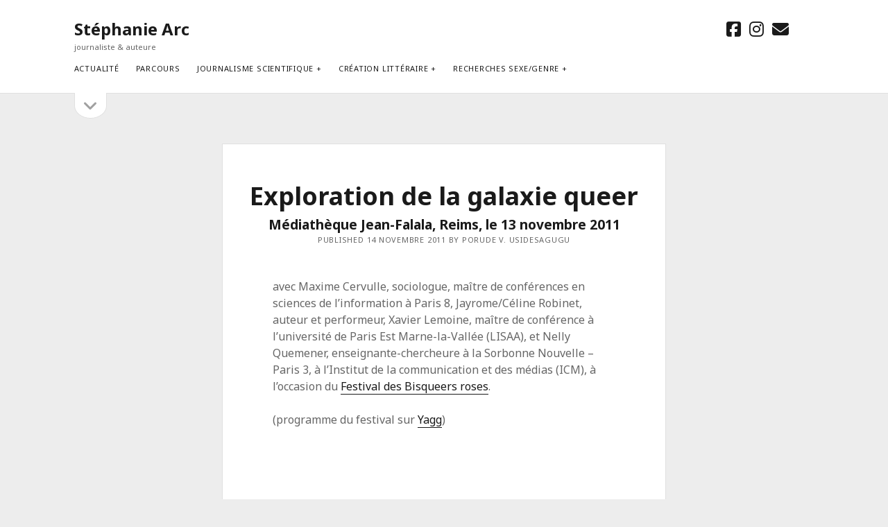

--- FILE ---
content_type: text/html; charset=UTF-8
request_url: https://stephaniearc.com/exploration-de-galaxie-queer/
body_size: 10603
content:
<!DOCTYPE html> <html lang="fr-FR"> <head> <meta name='robots' content='index, follow, max-image-preview:large, max-snippet:-1, max-video-preview:-1' /> <meta charset="UTF-8" /> <meta name="viewport" content="width=device-width, initial-scale=1" /> <meta name="template" content="Founder 1.56" /> <title>Exploration de la galaxie queer &#8902; Stéphanie Arc</title> <meta name="description" content="avec Maxime Cervulle, Xavier Lemoine, Céline Robinet/Jayrome, à l&#039;occasion du Festival des Bisqueers roses - Reims novembre 2011" /> <link rel="canonical" href="https://stephaniearc.com/exploration-de-galaxie-queer/" /> <meta property="og:locale" content="fr_FR" /> <meta property="og:type" content="article" /> <meta property="og:title" content="Exploration de la galaxie queer &#8902; Stéphanie Arc" /> <meta property="og:url" content="https://stephaniearc.com/exploration-de-galaxie-queer/" /> <meta property="og:site_name" content="Stéphanie Arc" /> <meta property="article:publisher" content="https://www.facebook.com/steph.arc" /> <meta property="article:published_time" content="2011-11-14T17:00:04+00:00" /> <meta property="article:modified_time" content="2017-06-30T21:42:35+00:00" /> <meta name="author" content="Porude V. Usidesagugu" /> <meta name="twitter:card" content="summary_large_image" /> <meta name="twitter:label1" content="Écrit par" /> <meta name="twitter:data1" content="Porude V. Usidesagugu" /> <script type="application/ld+json" class="yoast-schema-graph">{"@context":"https://schema.org","@graph":[{"@type":"WebPage","@id":"https://stephaniearc.com/exploration-de-galaxie-queer/","url":"https://stephaniearc.com/exploration-de-galaxie-queer/","name":"Exploration de la galaxie queer &#8902; Stéphanie Arc","isPartOf":{"@id":"https://stephaniearc.com/#website"},"datePublished":"2011-11-14T17:00:04+00:00","dateModified":"2017-06-30T21:42:35+00:00","author":{"@id":"https://stephaniearc.com/#/schema/person/0716dde4f11a061588e82de4a0a3c048"},"description":"avec Maxime Cervulle, Xavier Lemoine, Céline Robinet/Jayrome, à l'occasion du Festival des Bisqueers roses - Reims novembre 2011","breadcrumb":{"@id":"https://stephaniearc.com/exploration-de-galaxie-queer/#breadcrumb"},"inLanguage":"fr-FR","potentialAction":[{"@type":"ReadAction","target":["https://stephaniearc.com/exploration-de-galaxie-queer/"]}]},{"@type":"BreadcrumbList","@id":"https://stephaniearc.com/exploration-de-galaxie-queer/#breadcrumb","itemListElement":[{"@type":"ListItem","position":1,"name":"Accueil","item":"https://stephaniearc.com/"},{"@type":"ListItem","position":2,"name":"Exploration de la galaxie queer"}]},{"@type":"WebSite","@id":"https://stephaniearc.com/#website","url":"https://stephaniearc.com/","name":"Stéphanie Arc","description":"journaliste &amp; auteure","potentialAction":[{"@type":"SearchAction","target":{"@type":"EntryPoint","urlTemplate":"https://stephaniearc.com/?s={search_term_string}"},"query-input":{"@type":"PropertyValueSpecification","valueRequired":true,"valueName":"search_term_string"}}],"inLanguage":"fr-FR"},{"@type":"Person","@id":"https://stephaniearc.com/#/schema/person/0716dde4f11a061588e82de4a0a3c048","name":"Porude V. Usidesagugu","image":{"@type":"ImageObject","inLanguage":"fr-FR","@id":"https://stephaniearc.com/#/schema/person/image/","url":"https://secure.gravatar.com/avatar/fc59a25ecde5b843c3fdc130a307af477fd7df718300d31f9cb5b3e9fc6f1204?s=96&d=mm&r=g","contentUrl":"https://secure.gravatar.com/avatar/fc59a25ecde5b843c3fdc130a307af477fd7df718300d31f9cb5b3e9fc6f1204?s=96&d=mm&r=g","caption":"Porude V. Usidesagugu"},"url":"https://stephaniearc.com"}]}</script> <link rel='dns-prefetch' href='//fonts.googleapis.com' /> <link rel="alternate" type="application/rss+xml" title="Stéphanie Arc &raquo; Flux" href="https://stephaniearc.com/feed/" /> <link rel="alternate" type="application/rss+xml" title="Stéphanie Arc &raquo; Flux des commentaires" href="https://stephaniearc.com/comments/feed/" /> <link rel="alternate" title="oEmbed (JSON)" type="application/json+oembed" href="https://stephaniearc.com/wp-json/oembed/1.0/embed?url=https%3A%2F%2Fstephaniearc.com%2Fexploration-de-galaxie-queer%2F" /> <link rel="alternate" title="oEmbed (XML)" type="text/xml+oembed" href="https://stephaniearc.com/wp-json/oembed/1.0/embed?url=https%3A%2F%2Fstephaniearc.com%2Fexploration-de-galaxie-queer%2F&#038;format=xml" /> <style id='wp-img-auto-sizes-contain-inline-css' type='text/css'>
img:is([sizes=auto i],[sizes^="auto," i]){contain-intrinsic-size:3000px 1500px}
/*# sourceURL=wp-img-auto-sizes-contain-inline-css */
</style> <style id='wp-emoji-styles-inline-css' type='text/css'>

	img.wp-smiley, img.emoji {
		display: inline !important;
		border: none !important;
		box-shadow: none !important;
		height: 1em !important;
		width: 1em !important;
		margin: 0 0.07em !important;
		vertical-align: -0.1em !important;
		background: none !important;
		padding: 0 !important;
	}
/*# sourceURL=wp-emoji-styles-inline-css */
</style> <style id='wp-block-library-inline-css' type='text/css'>
:root{--wp-block-synced-color:#7a00df;--wp-block-synced-color--rgb:122,0,223;--wp-bound-block-color:var(--wp-block-synced-color);--wp-editor-canvas-background:#ddd;--wp-admin-theme-color:#007cba;--wp-admin-theme-color--rgb:0,124,186;--wp-admin-theme-color-darker-10:#006ba1;--wp-admin-theme-color-darker-10--rgb:0,107,160.5;--wp-admin-theme-color-darker-20:#005a87;--wp-admin-theme-color-darker-20--rgb:0,90,135;--wp-admin-border-width-focus:2px}@media (min-resolution:192dpi){:root{--wp-admin-border-width-focus:1.5px}}.wp-element-button{cursor:pointer}:root .has-very-light-gray-background-color{background-color:#eee}:root .has-very-dark-gray-background-color{background-color:#313131}:root .has-very-light-gray-color{color:#eee}:root .has-very-dark-gray-color{color:#313131}:root .has-vivid-green-cyan-to-vivid-cyan-blue-gradient-background{background:linear-gradient(135deg,#00d084,#0693e3)}:root .has-purple-crush-gradient-background{background:linear-gradient(135deg,#34e2e4,#4721fb 50%,#ab1dfe)}:root .has-hazy-dawn-gradient-background{background:linear-gradient(135deg,#faaca8,#dad0ec)}:root .has-subdued-olive-gradient-background{background:linear-gradient(135deg,#fafae1,#67a671)}:root .has-atomic-cream-gradient-background{background:linear-gradient(135deg,#fdd79a,#004a59)}:root .has-nightshade-gradient-background{background:linear-gradient(135deg,#330968,#31cdcf)}:root .has-midnight-gradient-background{background:linear-gradient(135deg,#020381,#2874fc)}:root{--wp--preset--font-size--normal:16px;--wp--preset--font-size--huge:42px}.has-regular-font-size{font-size:1em}.has-larger-font-size{font-size:2.625em}.has-normal-font-size{font-size:var(--wp--preset--font-size--normal)}.has-huge-font-size{font-size:var(--wp--preset--font-size--huge)}.has-text-align-center{text-align:center}.has-text-align-left{text-align:left}.has-text-align-right{text-align:right}.has-fit-text{white-space:nowrap!important}#end-resizable-editor-section{display:none}.aligncenter{clear:both}.items-justified-left{justify-content:flex-start}.items-justified-center{justify-content:center}.items-justified-right{justify-content:flex-end}.items-justified-space-between{justify-content:space-between}.screen-reader-text{border:0;clip-path:inset(50%);height:1px;margin:-1px;overflow:hidden;padding:0;position:absolute;width:1px;word-wrap:normal!important}.screen-reader-text:focus{background-color:#ddd;clip-path:none;color:#444;display:block;font-size:1em;height:auto;left:5px;line-height:normal;padding:15px 23px 14px;text-decoration:none;top:5px;width:auto;z-index:100000}html :where(.has-border-color){border-style:solid}html :where([style*=border-top-color]){border-top-style:solid}html :where([style*=border-right-color]){border-right-style:solid}html :where([style*=border-bottom-color]){border-bottom-style:solid}html :where([style*=border-left-color]){border-left-style:solid}html :where([style*=border-width]){border-style:solid}html :where([style*=border-top-width]){border-top-style:solid}html :where([style*=border-right-width]){border-right-style:solid}html :where([style*=border-bottom-width]){border-bottom-style:solid}html :where([style*=border-left-width]){border-left-style:solid}html :where(img[class*=wp-image-]){height:auto;max-width:100%}:where(figure){margin:0 0 1em}html :where(.is-position-sticky){--wp-admin--admin-bar--position-offset:var(--wp-admin--admin-bar--height,0px)}@media screen and (max-width:600px){html :where(.is-position-sticky){--wp-admin--admin-bar--position-offset:0px}}

/*# sourceURL=wp-block-library-inline-css */
</style><style id='global-styles-inline-css' type='text/css'>
:root{--wp--preset--aspect-ratio--square: 1;--wp--preset--aspect-ratio--4-3: 4/3;--wp--preset--aspect-ratio--3-4: 3/4;--wp--preset--aspect-ratio--3-2: 3/2;--wp--preset--aspect-ratio--2-3: 2/3;--wp--preset--aspect-ratio--16-9: 16/9;--wp--preset--aspect-ratio--9-16: 9/16;--wp--preset--color--black: #000000;--wp--preset--color--cyan-bluish-gray: #abb8c3;--wp--preset--color--white: #ffffff;--wp--preset--color--pale-pink: #f78da7;--wp--preset--color--vivid-red: #cf2e2e;--wp--preset--color--luminous-vivid-orange: #ff6900;--wp--preset--color--luminous-vivid-amber: #fcb900;--wp--preset--color--light-green-cyan: #7bdcb5;--wp--preset--color--vivid-green-cyan: #00d084;--wp--preset--color--pale-cyan-blue: #8ed1fc;--wp--preset--color--vivid-cyan-blue: #0693e3;--wp--preset--color--vivid-purple: #9b51e0;--wp--preset--gradient--vivid-cyan-blue-to-vivid-purple: linear-gradient(135deg,rgb(6,147,227) 0%,rgb(155,81,224) 100%);--wp--preset--gradient--light-green-cyan-to-vivid-green-cyan: linear-gradient(135deg,rgb(122,220,180) 0%,rgb(0,208,130) 100%);--wp--preset--gradient--luminous-vivid-amber-to-luminous-vivid-orange: linear-gradient(135deg,rgb(252,185,0) 0%,rgb(255,105,0) 100%);--wp--preset--gradient--luminous-vivid-orange-to-vivid-red: linear-gradient(135deg,rgb(255,105,0) 0%,rgb(207,46,46) 100%);--wp--preset--gradient--very-light-gray-to-cyan-bluish-gray: linear-gradient(135deg,rgb(238,238,238) 0%,rgb(169,184,195) 100%);--wp--preset--gradient--cool-to-warm-spectrum: linear-gradient(135deg,rgb(74,234,220) 0%,rgb(151,120,209) 20%,rgb(207,42,186) 40%,rgb(238,44,130) 60%,rgb(251,105,98) 80%,rgb(254,248,76) 100%);--wp--preset--gradient--blush-light-purple: linear-gradient(135deg,rgb(255,206,236) 0%,rgb(152,150,240) 100%);--wp--preset--gradient--blush-bordeaux: linear-gradient(135deg,rgb(254,205,165) 0%,rgb(254,45,45) 50%,rgb(107,0,62) 100%);--wp--preset--gradient--luminous-dusk: linear-gradient(135deg,rgb(255,203,112) 0%,rgb(199,81,192) 50%,rgb(65,88,208) 100%);--wp--preset--gradient--pale-ocean: linear-gradient(135deg,rgb(255,245,203) 0%,rgb(182,227,212) 50%,rgb(51,167,181) 100%);--wp--preset--gradient--electric-grass: linear-gradient(135deg,rgb(202,248,128) 0%,rgb(113,206,126) 100%);--wp--preset--gradient--midnight: linear-gradient(135deg,rgb(2,3,129) 0%,rgb(40,116,252) 100%);--wp--preset--font-size--small: 11px;--wp--preset--font-size--medium: 20px;--wp--preset--font-size--large: 24px;--wp--preset--font-size--x-large: 42px;--wp--preset--font-size--regular: 16px;--wp--preset--font-size--larger: 36px;--wp--preset--spacing--20: 0.44rem;--wp--preset--spacing--30: 0.67rem;--wp--preset--spacing--40: 1rem;--wp--preset--spacing--50: 1.5rem;--wp--preset--spacing--60: 2.25rem;--wp--preset--spacing--70: 3.38rem;--wp--preset--spacing--80: 5.06rem;--wp--preset--shadow--natural: 6px 6px 9px rgba(0, 0, 0, 0.2);--wp--preset--shadow--deep: 12px 12px 50px rgba(0, 0, 0, 0.4);--wp--preset--shadow--sharp: 6px 6px 0px rgba(0, 0, 0, 0.2);--wp--preset--shadow--outlined: 6px 6px 0px -3px rgb(255, 255, 255), 6px 6px rgb(0, 0, 0);--wp--preset--shadow--crisp: 6px 6px 0px rgb(0, 0, 0);}:where(.is-layout-flex){gap: 0.5em;}:where(.is-layout-grid){gap: 0.5em;}body .is-layout-flex{display: flex;}.is-layout-flex{flex-wrap: wrap;align-items: center;}.is-layout-flex > :is(*, div){margin: 0;}body .is-layout-grid{display: grid;}.is-layout-grid > :is(*, div){margin: 0;}:where(.wp-block-columns.is-layout-flex){gap: 2em;}:where(.wp-block-columns.is-layout-grid){gap: 2em;}:where(.wp-block-post-template.is-layout-flex){gap: 1.25em;}:where(.wp-block-post-template.is-layout-grid){gap: 1.25em;}.has-black-color{color: var(--wp--preset--color--black) !important;}.has-cyan-bluish-gray-color{color: var(--wp--preset--color--cyan-bluish-gray) !important;}.has-white-color{color: var(--wp--preset--color--white) !important;}.has-pale-pink-color{color: var(--wp--preset--color--pale-pink) !important;}.has-vivid-red-color{color: var(--wp--preset--color--vivid-red) !important;}.has-luminous-vivid-orange-color{color: var(--wp--preset--color--luminous-vivid-orange) !important;}.has-luminous-vivid-amber-color{color: var(--wp--preset--color--luminous-vivid-amber) !important;}.has-light-green-cyan-color{color: var(--wp--preset--color--light-green-cyan) !important;}.has-vivid-green-cyan-color{color: var(--wp--preset--color--vivid-green-cyan) !important;}.has-pale-cyan-blue-color{color: var(--wp--preset--color--pale-cyan-blue) !important;}.has-vivid-cyan-blue-color{color: var(--wp--preset--color--vivid-cyan-blue) !important;}.has-vivid-purple-color{color: var(--wp--preset--color--vivid-purple) !important;}.has-black-background-color{background-color: var(--wp--preset--color--black) !important;}.has-cyan-bluish-gray-background-color{background-color: var(--wp--preset--color--cyan-bluish-gray) !important;}.has-white-background-color{background-color: var(--wp--preset--color--white) !important;}.has-pale-pink-background-color{background-color: var(--wp--preset--color--pale-pink) !important;}.has-vivid-red-background-color{background-color: var(--wp--preset--color--vivid-red) !important;}.has-luminous-vivid-orange-background-color{background-color: var(--wp--preset--color--luminous-vivid-orange) !important;}.has-luminous-vivid-amber-background-color{background-color: var(--wp--preset--color--luminous-vivid-amber) !important;}.has-light-green-cyan-background-color{background-color: var(--wp--preset--color--light-green-cyan) !important;}.has-vivid-green-cyan-background-color{background-color: var(--wp--preset--color--vivid-green-cyan) !important;}.has-pale-cyan-blue-background-color{background-color: var(--wp--preset--color--pale-cyan-blue) !important;}.has-vivid-cyan-blue-background-color{background-color: var(--wp--preset--color--vivid-cyan-blue) !important;}.has-vivid-purple-background-color{background-color: var(--wp--preset--color--vivid-purple) !important;}.has-black-border-color{border-color: var(--wp--preset--color--black) !important;}.has-cyan-bluish-gray-border-color{border-color: var(--wp--preset--color--cyan-bluish-gray) !important;}.has-white-border-color{border-color: var(--wp--preset--color--white) !important;}.has-pale-pink-border-color{border-color: var(--wp--preset--color--pale-pink) !important;}.has-vivid-red-border-color{border-color: var(--wp--preset--color--vivid-red) !important;}.has-luminous-vivid-orange-border-color{border-color: var(--wp--preset--color--luminous-vivid-orange) !important;}.has-luminous-vivid-amber-border-color{border-color: var(--wp--preset--color--luminous-vivid-amber) !important;}.has-light-green-cyan-border-color{border-color: var(--wp--preset--color--light-green-cyan) !important;}.has-vivid-green-cyan-border-color{border-color: var(--wp--preset--color--vivid-green-cyan) !important;}.has-pale-cyan-blue-border-color{border-color: var(--wp--preset--color--pale-cyan-blue) !important;}.has-vivid-cyan-blue-border-color{border-color: var(--wp--preset--color--vivid-cyan-blue) !important;}.has-vivid-purple-border-color{border-color: var(--wp--preset--color--vivid-purple) !important;}.has-vivid-cyan-blue-to-vivid-purple-gradient-background{background: var(--wp--preset--gradient--vivid-cyan-blue-to-vivid-purple) !important;}.has-light-green-cyan-to-vivid-green-cyan-gradient-background{background: var(--wp--preset--gradient--light-green-cyan-to-vivid-green-cyan) !important;}.has-luminous-vivid-amber-to-luminous-vivid-orange-gradient-background{background: var(--wp--preset--gradient--luminous-vivid-amber-to-luminous-vivid-orange) !important;}.has-luminous-vivid-orange-to-vivid-red-gradient-background{background: var(--wp--preset--gradient--luminous-vivid-orange-to-vivid-red) !important;}.has-very-light-gray-to-cyan-bluish-gray-gradient-background{background: var(--wp--preset--gradient--very-light-gray-to-cyan-bluish-gray) !important;}.has-cool-to-warm-spectrum-gradient-background{background: var(--wp--preset--gradient--cool-to-warm-spectrum) !important;}.has-blush-light-purple-gradient-background{background: var(--wp--preset--gradient--blush-light-purple) !important;}.has-blush-bordeaux-gradient-background{background: var(--wp--preset--gradient--blush-bordeaux) !important;}.has-luminous-dusk-gradient-background{background: var(--wp--preset--gradient--luminous-dusk) !important;}.has-pale-ocean-gradient-background{background: var(--wp--preset--gradient--pale-ocean) !important;}.has-electric-grass-gradient-background{background: var(--wp--preset--gradient--electric-grass) !important;}.has-midnight-gradient-background{background: var(--wp--preset--gradient--midnight) !important;}.has-small-font-size{font-size: var(--wp--preset--font-size--small) !important;}.has-medium-font-size{font-size: var(--wp--preset--font-size--medium) !important;}.has-large-font-size{font-size: var(--wp--preset--font-size--large) !important;}.has-x-large-font-size{font-size: var(--wp--preset--font-size--x-large) !important;}
/*# sourceURL=global-styles-inline-css */
</style> <style id='classic-theme-styles-inline-css' type='text/css'>
/*! This file is auto-generated */
.wp-block-button__link{color:#fff;background-color:#32373c;border-radius:9999px;box-shadow:none;text-decoration:none;padding:calc(.667em + 2px) calc(1.333em + 2px);font-size:1.125em}.wp-block-file__button{background:#32373c;color:#fff;text-decoration:none}
/*# sourceURL=/wp-includes/css/classic-themes.min.css */
</style> <link rel='stylesheet' id='contact-form-7-css' href='https://stephaniearc.com/wp-content/plugins/contact-form-7/includes/css/styles.css?ver=6.1.4' type='text/css' media='all' /> <link rel='stylesheet' id='ct-founder-style-css' href='https://stephaniearc.com/wp-content/themes/founder/style.min.css?ver=b68cd2' type='text/css' media='all' /> <link rel='stylesheet' id='ct-unit-style-css' href='https://stephaniearc.com/wp-content/themes/unit/style.css?ver=b68cd2' type='text/css' media='all' /> <link rel='stylesheet' id='ct-founder-google-fonts-css' href='//fonts.googleapis.com/css?family=Noto+Sans%3A400%2C700%2C400i&#038;display=swap&#038;subset=latin%2Clatin-ext&#038;ver=b68cd2' type='text/css' media='all' /> <link rel='stylesheet' id='ct-founder-font-awesome-css' href='https://stephaniearc.com/wp-content/themes/founder/assets/font-awesome/css/all.min.css?ver=b68cd2' type='text/css' media='all' /> <link rel='stylesheet' id='jquery.lightbox.min.css-css' href='https://stephaniearc.com/wp-content/plugins/wp-jquery-lightbox/lightboxes/wp-jquery-lightbox/styles/lightbox.min.css?ver=2.3.4' type='text/css' media='all' /> <link rel='stylesheet' id='jqlb-overrides-css' href='https://stephaniearc.com/wp-content/plugins/wp-jquery-lightbox/lightboxes/wp-jquery-lightbox/styles/overrides.css?ver=2.3.4' type='text/css' media='all' /> <style id='jqlb-overrides-inline-css' type='text/css'>

			#outerImageContainer {
				box-shadow: 0 0 4px 2px rgba(0,0,0,.2);
			}
			#imageContainer{
				padding: 8px;
			}
			#imageDataContainer {
				box-shadow: none;
				z-index: auto;
			}
			#prevArrow,
			#nextArrow{
				background-color: #ffffff;
				color: #000000;
			}
/*# sourceURL=jqlb-overrides-inline-css */
</style> <script type="text/javascript" src="https://stephaniearc.com/wp-includes/js/jquery/jquery.min.js?ver=3.7.1" id="jquery-core-js"></script> <script type="text/javascript" src="https://stephaniearc.com/wp-includes/js/jquery/jquery-migrate.min.js?ver=3.4.1" id="jquery-migrate-js"></script> <link rel="https://api.w.org/" href="https://stephaniearc.com/wp-json/" /><link rel="alternate" title="JSON" type="application/json" href="https://stephaniearc.com/wp-json/wp/v2/posts/417" /> <link rel='shortlink' href='https://stephaniearc.com/?p=417' /> <style type="text/css" media="screen">
				/**
				 * Plugin Name: Subtitles
				 * Plugin URI: https://wordpress.org/plugins/subtitles/
				 * Description: Easily add subtitles into your WordPress posts, pages, custom post types, and themes.
				 * Author: We Cobble
				 * Author URI: https://wecobble.com/
				 * Version: 2.2.0
				 * License: GNU General Public License v2 or later
				 * License URI: https://www.gnu.org/licenses/gpl-2.0.html
				 */

				/**
				 * Be explicit about this styling only applying to spans,
				 * since that's the default markup that's returned by
				 * Subtitles. If a developer overrides the default subtitles
				 * markup with another element or class, we don't want to stomp
				 * on that.
				 *
				 * @since 1.0.0
				 */
				span.entry-subtitle {
					display: block; /* Put subtitles on their own line by default. */
					font-size: 0.53333333333333em; /* Sensible scaling. It's assumed that post titles will be wrapped in heading tags. */
				}
				/**
				 * If subtitles are shown in comment areas, we'll hide them by default.
				 *
				 * @since 1.0.5
				 */
				#comments .comments-title span.entry-subtitle {
					display: none;
				}
			</style></head> <body id="unit" class="wp-singular post-template-default single single-post postid-417 single-format-standard wp-theme-founder wp-child-theme-unit singular singular-post singular-post-417"> <a class="skip-content" href="#main">Skip to content &rarr;</a> <div id="overflow-container" class="overflow-container"> <div id="max-width" class="max-width"> <header class="site-header" id="site-header" role="banner"> <div id="title-container" class="title-container"> <div id='site-title' class='site-title'><a href='https://stephaniearc.com'>Stéphanie Arc</a></div> <p class="tagline">journaliste &amp; auteure</p> </div> <button id="toggle-navigation" class="toggle-navigation" name="toggle-navigation" aria-expanded="false"> <span class="screen-reader-text">open menu</span> <i class="fas fa-bars" title="primary menu icon" aria-hidden="true"></i> </button> <div id="menu-primary-container" class="menu-primary-container"> <div id="menu-primary" class="menu-container menu-primary" role="navigation"> <nav class="menu"><ul id="menu-primary-items" class="menu-primary-items"><li id="menu-item-15" class="menu-item menu-item-type-taxonomy menu-item-object-category menu-item-15"><a href="https://stephaniearc.com/category/actualites/">Actualité<br></a></li> <li id="menu-item-13" class="menu-item menu-item-type-post_type menu-item-object-page menu-item-13"><a href="https://stephaniearc.com/bio/">Parcours<br></a></li> <li id="menu-item-921" class="menu-item menu-item-type-taxonomy menu-item-object-category menu-item-has-children menu-item-921"><a href="https://stephaniearc.com/category/journalisme-scientifique/">Journalisme scientifique</a><button class="toggle-dropdown" aria-expanded="false" name="toggle-dropdown"><span class="screen-reader-text">open menu</span><i class="fas fa-angle-down"></i></button> <ul class="sub-menu"> <li id="menu-item-19" class="menu-item menu-item-type-taxonomy menu-item-object-category menu-item-19"><a href="https://stephaniearc.com/category/journalisme-scientifique/articles-de-presse/">Articles de presse</a></li> <li id="menu-item-785" class="menu-item menu-item-type-taxonomy menu-item-object-category menu-item-785"><a href="https://stephaniearc.com/category/journalisme-scientifique/coordination-editoriale/">Coordination éditoriale</a></li> <li id="menu-item-923" class="menu-item menu-item-type-taxonomy menu-item-object-category menu-item-923"><a href="https://stephaniearc.com/category/journalisme-scientifique/recueil-dinterviews/">Recueil d&#8217;interviews</a></li> <li id="menu-item-1304" class="menu-item menu-item-type-taxonomy menu-item-object-category menu-item-1304"><a href="https://stephaniearc.com/category/journalisme-scientifique/animation-scientifique/">Animation scientifique</a></li> </ul> </li> <li id="menu-item-788" class="menu-item menu-item-type-taxonomy menu-item-object-category menu-item-has-children menu-item-788"><a href="https://stephaniearc.com/category/creation-litteraire/">Création littéraire</a><button class="toggle-dropdown" aria-expanded="false" name="toggle-dropdown"><span class="screen-reader-text">open menu</span><i class="fas fa-angle-down"></i></button> <ul class="sub-menu"> <li id="menu-item-1285" class="menu-item menu-item-type-taxonomy menu-item-object-category menu-item-has-children menu-item-1285"><a href="https://stephaniearc.com/category/creation-litteraire/romans/">Romans</a><button class="toggle-dropdown" aria-expanded="false" name="toggle-dropdown"><span class="screen-reader-text">open menu</span><i class="fas fa-angle-down"></i></button> <ul class="sub-menu"> <li id="menu-item-1308" class="menu-item menu-item-type-taxonomy menu-item-object-category menu-item-1308"><a href="https://stephaniearc.com/category/creation-litteraire/romans/comment-je-nai-pas/">Comment je n&#8217;ai pas sauvé la terre</a></li> <li id="menu-item-1309" class="menu-item menu-item-type-taxonomy menu-item-object-category menu-item-1309"><a href="https://stephaniearc.com/category/creation-litteraire/romans/quitter-paris/">Quitter Paris</a></li> </ul> </li> <li id="menu-item-1299" class="menu-item menu-item-type-taxonomy menu-item-object-category menu-item-1299"><a href="https://stephaniearc.com/category/creation-litteraire/romans/quitter-paris/rencontres-festivals-et-librairies/">Rencontres autour de Quitter Paris</a></li> <li id="menu-item-1287" class="menu-item menu-item-type-taxonomy menu-item-object-category menu-item-1287"><a href="https://stephaniearc.com/category/creation-litteraire/romans/quitter-paris/presse-medias-sur-quitter-paris/">Presse / médias</a></li> <li id="menu-item-1286" class="menu-item menu-item-type-taxonomy menu-item-object-category menu-item-1286"><a href="https://stephaniearc.com/category/creation-litteraire/autres-creations/">Autres créations</a></li> <li id="menu-item-1300" class="menu-item menu-item-type-taxonomy menu-item-object-category menu-item-1300"><a href="https://stephaniearc.com/category/creation-litteraire/enseignement/">Enseignement</a></li> <li id="menu-item-1301" class="menu-item menu-item-type-taxonomy menu-item-object-category menu-item-1301"><a href="https://stephaniearc.com/category/creation-litteraire/recherche-creation/">Recherche-création</a></li> </ul> </li> <li id="menu-item-922" class="menu-item menu-item-type-taxonomy menu-item-object-category menu-item-has-children menu-item-922"><a href="https://stephaniearc.com/category/recherches-genreorientation-sexuelle/">Recherches sexe/genre</a><button class="toggle-dropdown" aria-expanded="false" name="toggle-dropdown"><span class="screen-reader-text">open menu</span><i class="fas fa-angle-down"></i></button> <ul class="sub-menu"> <li id="menu-item-24" class="menu-item menu-item-type-taxonomy menu-item-object-category menu-item-has-children menu-item-24"><a href="https://stephaniearc.com/category/recherches-genreorientation-sexuelle/publications/">Publications</a><button class="toggle-dropdown" aria-expanded="false" name="toggle-dropdown"><span class="screen-reader-text">open menu</span><i class="fas fa-angle-down"></i></button> <ul class="sub-menu"> <li id="menu-item-21" class="menu-item menu-item-type-taxonomy menu-item-object-category menu-item-21"><a href="https://stephaniearc.com/category/recherches-genreorientation-sexuelle/publications/livres/">Livres</a></li> <li id="menu-item-17" class="menu-item menu-item-type-taxonomy menu-item-object-category menu-item-17"><a href="https://stephaniearc.com/category/recherches-genreorientation-sexuelle/publications/participation-a-des-ouvrages-collectifs-ou-revues-universitaires/">Participation à <br>des ouvrages collectifs<br> ou revues universitaires</a></li> <li id="menu-item-506" class="menu-item menu-item-type-taxonomy menu-item-object-category menu-item-506"><a href="https://stephaniearc.com/category/recherches-genreorientation-sexuelle/interventions/medias/interviews-presse/">presse</a></li> </ul> </li> <li id="menu-item-20" class="menu-item menu-item-type-taxonomy menu-item-object-category menu-item-has-children menu-item-20"><a href="https://stephaniearc.com/category/recherches-genreorientation-sexuelle/interventions/">Interventions</a><button class="toggle-dropdown" aria-expanded="false" name="toggle-dropdown"><span class="screen-reader-text">open menu</span><i class="fas fa-angle-down"></i></button> <ul class="sub-menu"> <li id="menu-item-18" class="menu-item menu-item-type-taxonomy menu-item-object-category menu-item-18"><a href="https://stephaniearc.com/category/recherches-genreorientation-sexuelle/interventions/colloquestables-rondesconferences/">Colloques<br>table rondes<br>conférences</a></li> <li id="menu-item-217" class="menu-item menu-item-type-taxonomy menu-item-object-category menu-item-217"><a href="https://stephaniearc.com/category/recherches-genreorientation-sexuelle/interventions/presentationsignature/">Présentations <br> signatures</a></li> <li id="menu-item-416" class="menu-item menu-item-type-taxonomy menu-item-object-category menu-item-416"><a href="https://stephaniearc.com/category/recherches-genreorientation-sexuelle/interventions/atelierdebat/">Ateliers/débats</a></li> <li id="menu-item-22" class="menu-item menu-item-type-taxonomy menu-item-object-category menu-item-has-children menu-item-22"><a href="https://stephaniearc.com/category/recherches-genreorientation-sexuelle/interventions/medias/">Médias</a><button class="toggle-dropdown" aria-expanded="false" name="toggle-dropdown"><span class="screen-reader-text">open menu</span><i class="fas fa-angle-down"></i></button> <ul class="sub-menu"> <li id="menu-item-111" class="menu-item menu-item-type-taxonomy menu-item-object-category menu-item-111"><a href="https://stephaniearc.com/category/recherches-genreorientation-sexuelle/interventions/medias/radio/">Radio</a></li> <li id="menu-item-112" class="menu-item menu-item-type-taxonomy menu-item-object-category menu-item-112"><a href="https://stephaniearc.com/category/recherches-genreorientation-sexuelle/interventions/medias/television/">Télévision</a></li> <li id="menu-item-1305" class="menu-item menu-item-type-taxonomy menu-item-object-category menu-item-1305"><a href="https://stephaniearc.com/category/recherches-genreorientation-sexuelle/interventions/medias/interviews-presse/">Presse</a></li> </ul> </li> </ul> </li> <li id="menu-item-16" class="menu-item menu-item-type-taxonomy menu-item-object-category current-post-ancestor current-menu-parent current-post-parent menu-item-16"><a href="https://stephaniearc.com/category/animationsdebats/">Organisation<br> de débats</a></li> <li id="menu-item-25" class="menu-item menu-item-type-taxonomy menu-item-object-category menu-item-25"><a href="https://stephaniearc.com/category/recherches-genreorientation-sexuelle/realisationvideo/">Réalisations<br> vidéo</a></li> <li id="menu-item-278" class="menu-item menu-item-type-taxonomy menu-item-object-category menu-item-278"><a href="https://stephaniearc.com/category/recherches-genreorientation-sexuelle/activites-associatives/">Activités <br>associatives</a></li> </ul> </li> </ul></nav></div> <ul class='social-media-icons'> <li> <a class="facebook" target="_blank" href="https://www.facebook.com/arc.stephanie" aria-label="facebook" > <i class="fab fa-facebook-square" title="facebook"></i> <span class="screen-reader-text">facebook</span> </a> </li> <li> <a class="instagram" target="_blank" href="https://www.instagram.com/stephanie_arc_auteure/" aria-label="instagram" > <i class="fab fa-instagram" title="instagram"></i> <span class="screen-reader-text">instagram</span> </a> </li> <li> <a class="email" target="_blank" href="mailto:st&#101;&#112;&#104;&#97;n&#105;&#101;.&#97;rc&#64;gmx.&#110;et" aria-label="email st&#101;&#112;&#104;&#97;n&#105;&#101;.&#97;rc&#64;gmx.&#110;et"> <i class="fas fa-envelope" title="email"></i> <span class="screen-reader-text">email</span> </a> </li> </ul> </div> </header> <aside class="sidebar sidebar-primary" id="sidebar-primary" role="complementary"> <h1 class="screen-reader-text">Sidebar</h1> <button id="toggle-sidebar" class="toggle-sidebar" name="toggle-sidebar" aria-expanded="false"> <span class="screen-reader-text">open sidebar</span> <i class="fas fa-angle-down" title="sidebar icon" aria-hidden="true"></i> </button> <div id="sidebar-primary-content" class="sidebar-primary-content"> <div id="sidebar-primary-widgets" class="sidebar-primary-widgets active-2"> <section id="search-3" class="widget widget_search"><h2 class="widget-title">Rechercher</h2><div class='search-form-container'> <form role="search" method="get" class="search-form" action="https://stephaniearc.com/"> <label class="screen-reader-text" for="search-field">Search</label> <input id="search-field" type="search" class="search-field" value="" name="s" title="Search for:"/> <input type="submit" class="search-submit" value='Go'/> </form> </div></section><section id="nav_menu-3" class="widget widget_nav_menu"><div class="menu-reso-container"><ul id="menu-reso" class="menu"><li id="menu-item-30" class="menu-item menu-item-type-post_type menu-item-object-page menu-item-30"><a href="https://stephaniearc.com/contact/">Contact</a></li> </ul></div></section> </div> </div> </aside> <section id="main" class="main" role="main"> <div id="loop-container" class="loop-container"> <div class="post-417 post type-post status-publish format-standard hentry category-animationsdebats entry"> <article> <div class='post-header'> <h2 class='post-title'><span class="entry-title-primary">Exploration de la galaxie queer</span> <span class="entry-subtitle">Médiathèque Jean-Falala, Reims, le 13 novembre 2011</span></h2> <div class="post-meta"> <p> Published 14 novembre 2011 by Porude V. Usidesagugu </p> </div> </div> <div class="post-content"> <p>avec Maxime Cervulle, sociologue, maître de conférences en sciences de l&#8217;information à Paris 8, Jayrome/Céline Robinet, auteur et performeur, Xavier Lemoine, maître de conférence à l&#8217;université de Paris Est Marne-la-Vallée (LISAA), et Nelly Quemener, enseignante-chercheure à la Sorbonne Nouvelle &#8211; Paris 3, à l&#8217;Institut de la communication et des médias (ICM), à l’occasion du <a href="https://exaequoreims.blogspot.com/">Festival des Bisqueers roses</a>.</p> <p>(programme du festival sur <a href="https://yagg.com/2010/11/06/les-bisqueers-roses-a-reims-un-festival-a-croquer/" target="_blank">Yagg</a>)</p> </div> <div class="post-after"> <p class="post-categories"><span>Published in </span><a href="https://stephaniearc.com/category/animationsdebats/" title="View all posts in Organisation de débats">Organisation de débats</a></p> <nav class="further-reading"> <div class="previous"> <span>Previous Post</span> <a href="https://stephaniearc.com/le-sport-feminin-sports-et-pratiques/">Le Sport Féminin, sports et pratiques</a> </div> <div class="next"> <span>Next Post</span> <a href="https://stephaniearc.com/manuels-scolaires-la-querelle-du-genre/">&#8220;Manuels scolaires. La querelle du genre&#8221;</a> </div> </nav> </div> </article> </div></div> </section> <footer id="site-footer" class="site-footer" role="contentinfo"> <span> <a href="https://www.competethemes.com/unit/">Unit WordPress Theme</a> by Compete Themes </span> </footer> </div> </div> <script type="speculationrules">
{"prefetch":[{"source":"document","where":{"and":[{"href_matches":"/*"},{"not":{"href_matches":["/wp-*.php","/wp-admin/*","/wp-content/uploads/*","/wp-content/*","/wp-content/plugins/*","/wp-content/themes/unit/*","/wp-content/themes/founder/*","/*\\?(.+)"]}},{"not":{"selector_matches":"a[rel~=\"nofollow\"]"}},{"not":{"selector_matches":".no-prefetch, .no-prefetch a"}}]},"eagerness":"conservative"}]}
</script> <script type="text/javascript" src="https://stephaniearc.com/wp-includes/js/dist/hooks.min.js?ver=dd5603f07f9220ed27f1" id="wp-hooks-js"></script> <script type="text/javascript" src="https://stephaniearc.com/wp-includes/js/dist/i18n.min.js?ver=c26c3dc7bed366793375" id="wp-i18n-js"></script> <script type="text/javascript" id="wp-i18n-js-after">
/* <![CDATA[ */
wp.i18n.setLocaleData( { 'text direction\u0004ltr': [ 'ltr' ] } );
//# sourceURL=wp-i18n-js-after
/* ]]> */
</script> <script type="text/javascript" src="https://stephaniearc.com/wp-content/plugins/contact-form-7/includes/swv/js/index.js?ver=6.1.4" id="swv-js"></script> <script type="text/javascript" id="contact-form-7-js-translations">
/* <![CDATA[ */
( function( domain, translations ) {
	var localeData = translations.locale_data[ domain ] || translations.locale_data.messages;
	localeData[""].domain = domain;
	wp.i18n.setLocaleData( localeData, domain );
} )( "contact-form-7", {"translation-revision-date":"2025-02-06 12:02:14+0000","generator":"GlotPress\/4.0.1","domain":"messages","locale_data":{"messages":{"":{"domain":"messages","plural-forms":"nplurals=2; plural=n > 1;","lang":"fr"},"This contact form is placed in the wrong place.":["Ce formulaire de contact est plac\u00e9 dans un mauvais endroit."],"Error:":["Erreur\u00a0:"]}},"comment":{"reference":"includes\/js\/index.js"}} );
//# sourceURL=contact-form-7-js-translations
/* ]]> */
</script> <script type="text/javascript" id="contact-form-7-js-before">
/* <![CDATA[ */
var wpcf7 = {
    "api": {
        "root": "https:\/\/stephaniearc.com\/wp-json\/",
        "namespace": "contact-form-7\/v1"
    },
    "cached": 1
};
//# sourceURL=contact-form-7-js-before
/* ]]> */
</script> <script type="text/javascript" src="https://stephaniearc.com/wp-content/plugins/contact-form-7/includes/js/index.js?ver=6.1.4" id="contact-form-7-js"></script> <script type="text/javascript" id="ct-founder-js-js-extra">
/* <![CDATA[ */
var ct_founder_objectL10n = {"openMenu":"open menu","closeMenu":"close menu","openSidebar":"open sidebar","closeSidebar":"close sidebar"};
//# sourceURL=ct-founder-js-js-extra
/* ]]> */
</script> <script type="text/javascript" src="https://stephaniearc.com/wp-content/themes/founder/js/build/production.min.js?ver=b68cd2" id="ct-founder-js-js"></script> <script type="text/javascript" src="https://stephaniearc.com/wp-content/plugins/wp-jquery-lightbox/lightboxes/wp-jquery-lightbox/vendor/jquery.touchwipe.min.js?ver=2.3.4" id="wp-jquery-lightbox-swipe-js"></script> <script type="text/javascript" src="https://stephaniearc.com/wp-content/plugins/wp-jquery-lightbox/inc/purify.min.js?ver=2.3.4" id="wp-jquery-lightbox-purify-js"></script> <script type="text/javascript" src="https://stephaniearc.com/wp-content/plugins/wp-jquery-lightbox/lightboxes/wp-jquery-lightbox/vendor/panzoom.min.js?ver=2.3.4" id="wp-jquery-lightbox-panzoom-js"></script> <script type="text/javascript" id="wp-jquery-lightbox-js-extra">
/* <![CDATA[ */
var JQLBSettings = {"showTitle":"1","useAltForTitle":"1","showCaption":"1","showNumbers":"1","fitToScreen":"0","resizeSpeed":"400","showDownload":"","navbarOnTop":"","marginSize":"0","mobileMarginSize":"20","slideshowSpeed":"4000","allowPinchZoom":"1","borderSize":"8","borderColor":"#fff","overlayColor":"#fff","overlayOpacity":"0.6","newNavStyle":"1","fixedNav":"1","showInfoBar":"0","prevLinkTitle":"Image pr\u00e9c\u00e9dente","nextLinkTitle":"Image suivante","closeTitle":"fermer la galerie","image":"Image ","of":" sur ","download":"T\u00e9l\u00e9charger","pause":"(Pause Slideshow)","play":"(Play Slideshow)"};
//# sourceURL=wp-jquery-lightbox-js-extra
/* ]]> */
</script> <script type="text/javascript" src="https://stephaniearc.com/wp-content/plugins/wp-jquery-lightbox/lightboxes/wp-jquery-lightbox/jquery.lightbox.js?ver=2.3.4" id="wp-jquery-lightbox-js"></script> <script id="wp-emoji-settings" type="application/json">
{"baseUrl":"https://s.w.org/images/core/emoji/17.0.2/72x72/","ext":".png","svgUrl":"https://s.w.org/images/core/emoji/17.0.2/svg/","svgExt":".svg","source":{"concatemoji":"https://stephaniearc.com/wp-includes/js/wp-emoji-release.min.js?ver=b68cd2"}}
</script> <script type="module">
/* <![CDATA[ */
/*! This file is auto-generated */
const a=JSON.parse(document.getElementById("wp-emoji-settings").textContent),o=(window._wpemojiSettings=a,"wpEmojiSettingsSupports"),s=["flag","emoji"];function i(e){try{var t={supportTests:e,timestamp:(new Date).valueOf()};sessionStorage.setItem(o,JSON.stringify(t))}catch(e){}}function c(e,t,n){e.clearRect(0,0,e.canvas.width,e.canvas.height),e.fillText(t,0,0);t=new Uint32Array(e.getImageData(0,0,e.canvas.width,e.canvas.height).data);e.clearRect(0,0,e.canvas.width,e.canvas.height),e.fillText(n,0,0);const a=new Uint32Array(e.getImageData(0,0,e.canvas.width,e.canvas.height).data);return t.every((e,t)=>e===a[t])}function p(e,t){e.clearRect(0,0,e.canvas.width,e.canvas.height),e.fillText(t,0,0);var n=e.getImageData(16,16,1,1);for(let e=0;e<n.data.length;e++)if(0!==n.data[e])return!1;return!0}function u(e,t,n,a){switch(t){case"flag":return n(e,"\ud83c\udff3\ufe0f\u200d\u26a7\ufe0f","\ud83c\udff3\ufe0f\u200b\u26a7\ufe0f")?!1:!n(e,"\ud83c\udde8\ud83c\uddf6","\ud83c\udde8\u200b\ud83c\uddf6")&&!n(e,"\ud83c\udff4\udb40\udc67\udb40\udc62\udb40\udc65\udb40\udc6e\udb40\udc67\udb40\udc7f","\ud83c\udff4\u200b\udb40\udc67\u200b\udb40\udc62\u200b\udb40\udc65\u200b\udb40\udc6e\u200b\udb40\udc67\u200b\udb40\udc7f");case"emoji":return!a(e,"\ud83e\u1fac8")}return!1}function f(e,t,n,a){let r;const o=(r="undefined"!=typeof WorkerGlobalScope&&self instanceof WorkerGlobalScope?new OffscreenCanvas(300,150):document.createElement("canvas")).getContext("2d",{willReadFrequently:!0}),s=(o.textBaseline="top",o.font="600 32px Arial",{});return e.forEach(e=>{s[e]=t(o,e,n,a)}),s}function r(e){var t=document.createElement("script");t.src=e,t.defer=!0,document.head.appendChild(t)}a.supports={everything:!0,everythingExceptFlag:!0},new Promise(t=>{let n=function(){try{var e=JSON.parse(sessionStorage.getItem(o));if("object"==typeof e&&"number"==typeof e.timestamp&&(new Date).valueOf()<e.timestamp+604800&&"object"==typeof e.supportTests)return e.supportTests}catch(e){}return null}();if(!n){if("undefined"!=typeof Worker&&"undefined"!=typeof OffscreenCanvas&&"undefined"!=typeof URL&&URL.createObjectURL&&"undefined"!=typeof Blob)try{var e="postMessage("+f.toString()+"("+[JSON.stringify(s),u.toString(),c.toString(),p.toString()].join(",")+"));",a=new Blob([e],{type:"text/javascript"});const r=new Worker(URL.createObjectURL(a),{name:"wpTestEmojiSupports"});return void(r.onmessage=e=>{i(n=e.data),r.terminate(),t(n)})}catch(e){}i(n=f(s,u,c,p))}t(n)}).then(e=>{for(const n in e)a.supports[n]=e[n],a.supports.everything=a.supports.everything&&a.supports[n],"flag"!==n&&(a.supports.everythingExceptFlag=a.supports.everythingExceptFlag&&a.supports[n]);var t;a.supports.everythingExceptFlag=a.supports.everythingExceptFlag&&!a.supports.flag,a.supports.everything||((t=a.source||{}).concatemoji?r(t.concatemoji):t.wpemoji&&t.twemoji&&(r(t.twemoji),r(t.wpemoji)))});
//# sourceURL=https://stephaniearc.com/wp-includes/js/wp-emoji-loader.min.js
/* ]]> */
</script> </body> </html><!-- Cache Enabler by KeyCDN @ Thu, 18 Dec 2025 21:19:20 GMT (https-index.html) -->